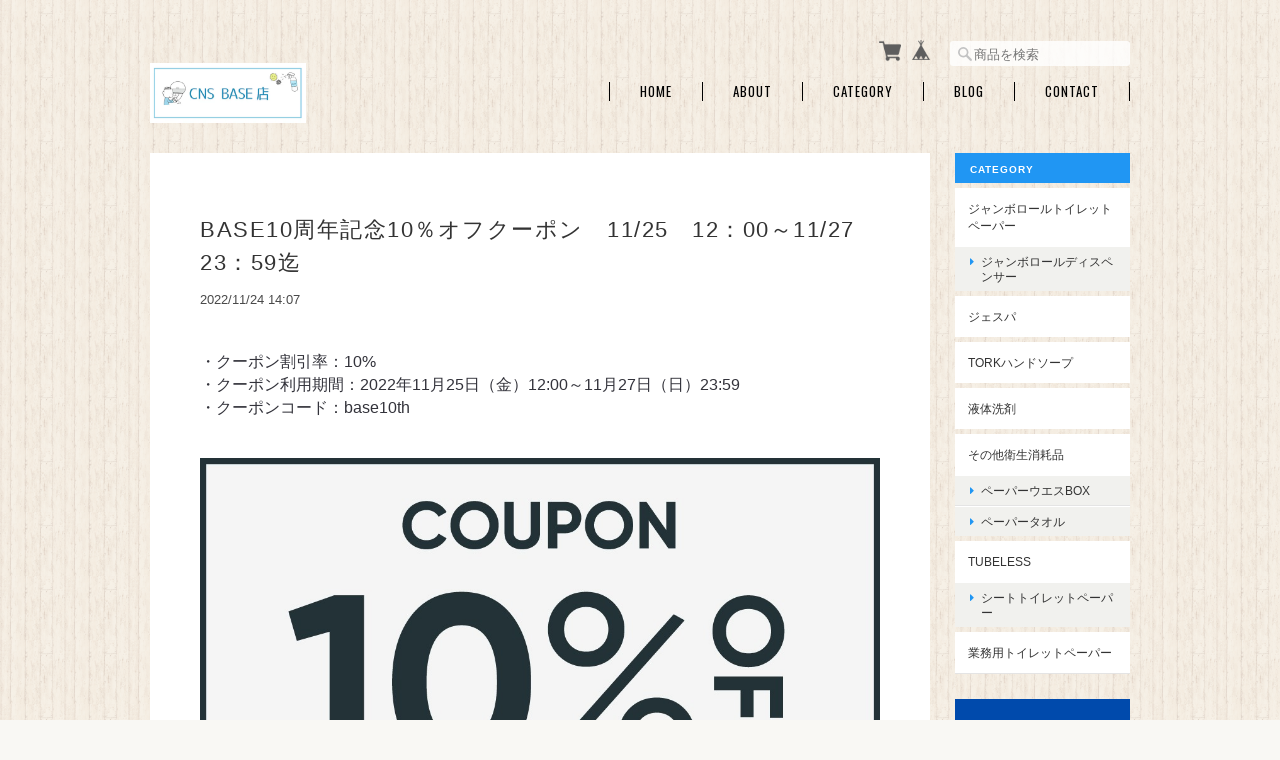

--- FILE ---
content_type: text/css
request_url: https://basefile.akamaized.net/ymtk/61f7af857c1b0/masterpiece175.min.css
body_size: 9240
content:
a,abbr,acronym,address,applet,big,blockquote,body,caption,cite,code,dd,del,dfn,div,dl,dt,em,fieldset,font,form,h1,h2,h3,h4,h5,h6,html,iframe,ins,kbd,label,legend,li,object,ol,p,pre,q,s,samp,small,span,strike,strong,sub,sup,table,tbody,td,tfoot,th,thead,tr,tt,ul,var{border:0;font-family:inherit;font-size:100%;font-style:inherit;font-weight:inherit;margin:0;outline:0;padding:0;vertical-align:baseline}html{height:100%;font-size:62.5%;overflow-y:scroll;-webkit-text-size-adjust:100%;-ms-text-size-adjust:100%}*,:after,:before{-webkit-box-sizing:border-box;-moz-box-sizing:border-box;box-sizing:border-box}body{height:100%;background:#fff;background-image:url("https://basefile.s3.amazonaws.com/ymtk/561b3d9f3f04d/texture.png")}article,aside,details,figcaption,figure,footer,header,main,nav,section{display:block}ol,ul{list-style:none}table{border-collapse:separate;border-spacing:0}caption,td,th{font-weight:400;text-align:left}blockquote:after,blockquote:before,q:after,q:before{content:""}blockquote,q{quotes:"" ""}a:focus{outline:thin dotted}a:active,a:hover{outline:0}a img{border:0}body{font-size:13px;color:#464545;font-family:'Hiragino Kaku Gothic ProN','ヒラギノ角ゴ ProN W3',Meiryo,メイリオ,Osaka,'MS PGothic',arial,helvetica,sans-serif;background:#fff;-webkit-font-smoothing:antialiased;background:#f9f8f4;background-size:64px 64px}a{text-decoration:none;color:#333;font-size:1em;line-height:1.5em;display:block;-webkit-font-smoothing:antialiased;-webkit-transition-duration:.3s;-moz-transition-duration:.3s;-o-transition-duration:.3s;transition-duration:.3s}a:hover{color:#111}#mainFooter ul li a,#mainHeader h1 a,.menu li a,address,header{color:#333}a.informationBanner strong{font-weight:700}#mainFooter,#mainHeader,#wrapper{width:980px;margin:0 auto}#wrapper{margin-bottom:40px}.sidenav{width:175px}#main{width:780px;margin:0;padding:0}#clm2L #main,#clm2R .sidenav{float:right}#clm2L .sidenav,#clm2R #main{float:left}#clm1 .sidenav,.notshoppublicBar{text-align:center;background:#eef1f3;padding:10px 0}.frontpage .notshoppublicBar{margin:0}.notshoppublicBox{text-align:center;margin:0 0 40px 0;background:rgba(255,255,255,.7);padding:40px 0;border-radius:6px}.notshoppublicBar .errormessage,.notshoppublicBox .errormessage{font-size:1em;font-weight:700}.notshoppublicBox .errormessage i{display:block;font-size:2em;margin-bottom:10px;color:#bcc0c1}.rounded #MainVisual img,.rounded #main>div,.rounded .blog_inner img,.rounded .category-title .ChildCategory_child a,.rounded .communityImageContainer img,.rounded .communityLabel,.rounded .flexslider,.rounded .flexslider img,.rounded .item-box,.rounded .item-box img,.rounded .static_wrap,.rounded .tmpBox{border-radius:5px;-webkit-border-radius:5px;-moz-border-radius:5px;-o-border-radius:5px}.rounded #bx-pager img{border-radius:3px;-webkit-border-radius:3px;-moz-border-radius:3px;-o-border-radius:3px}@media only screen and (max-width:480px){.rounded #MainVisual img,.rounded #main>div#item_page_wrap,.rounded #main>div#reviews,.rounded #main>div.category-title,.rounded #main>div.static_wrap,.rounded .flexslider img,.rounded .static_wrap,.rounded .tmpBox{border-radius:0;-webkit-border-radius:0px;-moz-border-radius:0;-o-border-radius:0}}.rounded .widget.category ul li a,.rounded .widget.guide ul li a{margin:0}.rounded .widget .appsItemCategoryTag_child,.rounded .widget.guide ul li{border-bottom:1px solid #e4e4e4}.rounded .widget .appsItemCategoryTag_child:last-child{border-bottom:none}.rounded .widget,.rounded .widget h3{border-top-left-radius:5px;-webkit-border-top-left-radius:5px;-moz-border-top-left-radius:5px;-o-border-top-left-radius:5px;border-top-right-radius:5px;-webkit-border-top-right-radius:5px;-moz-border-top-right-radius:5px;-o-border-top-right-radius:5px}.rounded .widget,.rounded .widget ul,.rounded .widget ul li:last-child.appsItemCategoryTag_child a,.rounded .widget.guide ul li:last-child a{border-bottom-left-radius:5px;-webkit-border-bottom-left-radius:5px;-moz-border-bottom-left-radius:5px;-o-border-bottom-left-radius:5px;border-bottom-right-radius:5px;-webkit-border-bottom-right-radius:5px;-moz-border-bottom-right-radius:5px;-o-border-bottom-right-radius:5px}#mainHeader{padding:40px 0 25px 0;vertical-align:bottom;line-height:100%}#mainHeader.fontsize26 h1 a span.logoText{font-size:26px;line-height:26px}#mainHeader.fontsize26 hgroup{padding-top:25px}#mainHeader.fontsize30 h1 a span.logoText{font-size:30px;line-height:30px}#mainHeader.fontsize30 hgroup{padding-top:20px}#mainHeader.fontsize34 h1 a span.logoText{font-size:34px;line-height:34px}#mainHeader.fontsize34 hgroup{padding-top:15px}#mainHeader.fontsize38 h1 a span.logoText{font-size:38px;line-height:38px}#mainHeader.fontsize38 hgroup{padding-top:10px}#mainHeader.fontsize42 h1 a span.logoText{font-size:42px;line-height:42px}#mainHeader.fontsize42 hgroup{padding-top:5px}#mainHeader hgroup{display:block;width:300px;float:left}#mainHeader .tagline{font-size:.9em;line-height:1;margin-bottom:3px}#mainHeader h1{font-family:Helvetica,serif;letter-spacing:1px}#mainHeader h1 a{display:block;word-wrap:break-word}#logo,#logo span{display:block}#logo img{max-width:300px;max-height:60px}#logo.gothic,#mainHeader h1.gothic{font-family:'Hiragino Kaku Gothic ProN','ヒラギノ角ゴ ProN W3',Meiryo,メイリオ,Osaka,'MS PGothic',arial,helvetica,sans-serif!important}#logo.mincho,#mainHeader h1.mincho{font-family:"Hiragino Mincho ProN","Hiragino Mincho Pro",HGS明朝E,メイリオ,Meiryo,serif!important}nav.headnav{width:670px;padding:0;float:right;text-align:right;vertical-align:bottom}#utilitynav{display:block;margin-bottom:15px}#baseMenu,#search{display:inline-block;vertical-align:middle}#search{margin:0 0 0 15px}#baseMenu>ul>li{float:right;list-style:none;vertical-align:bottom}#baseMenu>ul>li.base{margin:0 0 0 10px}#baseMenu li.base img{width:20px;height:20px}#baseMenu li.cart img{width:22px;height:22px}.darkBg #baseMenu li.base img,.darkBg #baseMenu li.cart img{width:17px;height:17px;display:inherit}.darkBg #baseMenu>ul>li a{background-color:rgba(250,250,250,.92);cursor:pointer;display:block;margin:1px 0 0;padding:8px;-webkit-border-radius:50%;-moz-border-radius:50%;border-radius:50%;-webkit-box-shadow:0 0 2px 0 rgba(0,0,0,.1);-moz-box-shadow:0 0 2px 0 rgba(0,0,0,.1);box-shadow:0 0 2px 0 rgba(0,0,0,.1)}.darkBg #baseMenu>ul>li.cart a{padding:8px 9px 8px 7px}.mobilenav{display:none}.menu li{color:#222;font-size:1em;font-family:Oswald,sans-serif;letter-spacing:1px;text-decoration:none;text-transform:uppercase;text-align:center;display:inline-block;vertical-align:middle;border-left:1px solid #ddd;padding:0 30px;position:relative}.menu.narrow1 li{padding:0 24px}.menu.narrow2 li{padding:0 18px}.menu li:last-child{border-right:1px solid #ddd}.menu li a{display:block;color:#222}.menu li ul#appsItemCategoryTag{visibility:hidden;opacity:0;z-index:999}.menu li ul#appsItemCategoryTag{position:absolute;top:.9em;left:0;width:200px;background:rgba(255,255,255,.8);-webkit-transition:all .2s ease;transition:all .2s ease}.menu li ul#appsItemCategoryTag li{border:none;padding:0;display:block}.menu li ul#appsItemCategoryTag li a{display:block;padding:10px 10px 10px 20px;text-align:left;color:#666!important;word-break:break-all;line-height:1.2}.menu li ul#appsItemCategoryTag li a:hover{background:#fff}.menu li:hover ul#appsItemCategoryTag{top:1.7em;visibility:visible;opacity:1}.menu li ul#appsItemCategoryTag ul.appsItemCategoryTag_lowerchild li a{padding:5px 10px 5px 28px}.navicon{text-align:center;margin:20px 0 0 0}.navicon a{display:inline-block}.navicon a i{font-size:14px;margin:0 8px;color:#555}#MainVisual,.flexslider{background:#f3f3f3;margin-bottom:25px;position:relative;zoom:1}#MainVisual img,.flexslider img{max-width:100%;display:block;vertical-align:bottom;margin:0 auto 0 auto}#featuredItems,#newsbox{margin:0 0 25px 0;background:#fff;padding:20px 30px}#featuredItems h2 i,#newsbox h2 i{font-size:18px;margin:0 7px 0 0}#featuredItems h2,#newsbox h2{font-family:Oswald,sans-serif;text-transform:uppercase;font-size:1.2em;letter-spacing:.5px;margin:0 0 15px 0}#featuredItems .item-box{margin-bottom:0}#featuredItems .item-box a{padding:0}#newsbox h2 span{font-size:12px;padding-left:20px}#featuredItems .item-box .item-title{font-weight:700;font-size:1em;color:#737373}#newsbox dl{position:relative;padding:0 0 8px 0;margin-top:8px;border-bottom:1px solid #eee}#newsbox dl:last-child{border:none}#newsbox dl dt{position:absolute;left:0;top:0}#newsbox dl dd{padding:0 0 0 7em}.breadcrumb{font-size:1.1rem;padding:0 0 10px 0}.breadcrumb li,.breadcrumb li a{display:inline-block;color:#fff}.breadcrumb li a{position:relative;padding:0 1.4em 0 0}.breadcrumb li a:after{position:absolute;right:3px;top:0;font-size:1em;content:">"}.category-title,h2.search-title{font-family:Oswald,sans-serif;text-transform:uppercase;font-size:1.6em;letter-spacing:1px;margin:0 0 20px 0;background:#6c6c6c;padding:50px 30px;color:#fff}.category-title{padding:40px 25px 25px 25px}.category-title h2{margin-bottom:20px}.ChildCategories{padding:0;font-size:1rem}.ChildCategories li{display:inline-block;margin:0 10px 10px 0}.ChildCategories li a{display:inline-block;border:1px solid rgba(255,255,255,.72);padding:6px 15px;color:#fff}.ChildCategories li a:hover{background:#fff}.widget{margin:0 0 25px 0}.widget h3{background:#7c7a73;color:#fff;font-size:.8em;padding:11px 15px 8px 15px;text-transform:uppercase;position:relative;font-weight:700;letter-spacing:1px}.widget h3 i{position:absolute;top:13px;right:15px;font-size:10px}.widget.shipping{background:#e87070;color:#fff;padding:15px;text-align:center}.widget.shipping h4{font-weight:700;font-size:1.2em;line-height:1.2em;margin-bottom:5px}.widget.shipping p{font-size:.85em}.widget.category ul li a,.widget.guide ul li a{background:#fff;font-size:.9em;display:block;padding:12px 13px;text-transform:uppercase;margin-top:5px;word-break:break-all}.widget.category ul.appsItemCategoryTag_lowerchild li a{border-bottom:none;position:relative;background:#f1f1ee;padding:7px 15px 7px 26px;margin-top:0;border-bottom:1px solid #e4e4e4;border-top:1px solid #fff;line-height:1.3}.widget.category ul.appsItemCategoryTag_lowerchild li:last-child a{border-bottom:none}ul#appsItemCategoryTag li.appsItemCategoryTag_child:last-child a{border-bottom:1px solid #e4e4e4}.widget.category ul.appsItemCategoryTag_lowerchild li a:before{position:absolute;left:15px;top:8px;font-size:1em;font-family:FontAwesome,sans-serif;content:"\f0da";font-weight:400}.widget.feature .featureItem{background:#fff;padding:6px 6px 0 6px;margin-bottom:2px}.widget.feature .featureItem img{width:100%;vertical-align:bottom}.widget.feature .featureItem p{font-size:.9em;padding:5px 3px}.widget.sidebanner img{width:100%;vertical-align:bottom;margin:0}.widget.sociallinks{background:#fff}.widget.sociallinks ul{background:#fff;padding:15px 10px}.widget.sociallinks ul li{display:inline-block;margin:3px}.widget.sociallinks ul li a img{width:18px;filter:grayscale(100%)}.widget.sociallinks ul li a:hover img{filter:grayscale(0)}.alertBanner{border:5px solid #fb6767;color:#ff3737;padding:15px 20px;margin-bottom:20px}.alertBanner strong{display:block;font-size:1.4em;font-weight:700;margin:0 0 5px 0}#mainFooter{clear:both;border-top:1px solid rgba(240,239,237,.75);text-align:right;padding:20px 0 80px 0}.darkBg #mainFooter{border-top:1px solid rgba(240,239,237,.3)}#mainFooter ul li{font-size:11px;display:inline-block;margin:0 0 0 30px}address{margin:0;font-size:10px;color:#868686}.static_wrap,.tmpBox{padding:60px 50px;height:auto;background:#fff;font-size:13px;line-height:1.8em}#law h2,#privacy h2,.communityMain .communityTitle,.inquirySection h1,.static_wrap #about h2{font-size:22px;font-weight:400;text-transform:uppercase;letter-spacing:1.5px;font-family:Futura,arial,sans-serif;margin:0 0 20px 0;padding:0 0}.blog_inner{padding:40px 0!important}.blog_inner:first-child{padding-top:0!important}.read_more{text-align:right}.static_wrap #about .aboutImg{max-width:100%;margin:10px 0 30px 0}.static_wrap #about p{line-height:1.75em;color:#4a4a4a}.static_wrap #about .social{margin:40px 0 0;text-align:center;width:100%}.static_wrap #about .social>ul{display:inline-block}.static_wrap #about .social ul li{float:left;margin:5px 10px}.static_wrap #about .social ul li img{width:25px}.static_wrap #about .social ul li:last-child{margin-right:0}#privacy dt,#privacy h3{font-weight:700;margin:25px 0 8px}#privacy dd,#privacy p{color:#575757}#privacy .privacy_intro{margin:0 0 20px}#law h3{font-weight:700;margin:20px 0 10px}.inquirySection form{margin:50px 0 0 0}.inquirySection dl{text-align:left}.inquirySection dl dt{margin-bottom:10px;font-size:11px}.inquirySection dl dt span{font-size:11px;line-height:11px;margin-left:10px;color:#ee6b7b;vertical-align:baseline}.inquirySection dl dd{margin-bottom:20px}.inquirySection dl dd input{width:80%;padding:10px;border:1px solid #c4c4c4;border-radius:5px;-webkit-border-radius:5px;-moz-border-radius:5px;-o-border-radius:5px}.inquirySection dl dd textarea{width:80%;height:135px;padding:10px;border:1px solid #c4c4c4;border-radius:5px;-webkit-border-radius:5px;-moz-border-radius:5px;-o-border-radius:5px}@-moz-document url-prefix(){.inquirySection dl dd textarea{font-size:11px}}.control-panel{padding:30px 0}.inquirySection .control-panel input#buttonLeave{display:block;width:50%;line-height:1;color:#222;background-color:transparent;text-align:center;text-decoration:none;cursor:pointer;letter-spacing:2px;padding:10px 0;text-align:center;border:1px solid #666;-webkit-font-smoothing:antialiased;outline:0;-webkit-transition-duration:.3s;-moz-transition-duration:.3s;-o-transition-duration:.3s;transition-duration:.3s}.inquirySection .control-panel input#buttonLeave:hover{cursor:pointer;background-color:#4a4a4a;color:#fff}#inquiryConfirmSection p{font-size:12px;line-height:12px}#inquiryConfirmSection form{margin:30px 0 0 0}#inquiryConfirmSection dd{padding-left:15px;color:#979797;font-size:12px}#inquiryCompleteSection p{margin:30px 0 0;line-height:1.4em}#inquiryCompleteSection a{border:none;width:100%;height:50px;margin:30px 0 0 0;line-height:50px;color:#666;text-align:center;text-decoration:none;cursor:pointer;letter-spacing:2px;font-size:15px;background-color:#e5e5e5;-webkit-font-smoothing:antialiased;box-shadow:2px 2px 1px #b2b2b2;-moz-box-shadow:2px 2px 1px #b2b2b2;outline:0;display:block}#inquiryCompleteSection a:hover{background-color:#ccc}#inquiryCompleteSection a:active{top:3px;left:3px;background-color:#b2b2b2;position:relative;-webkit-box-shadow:2px 2px 1px rgba(0,0,0,.3) inset;-moz-box-shadow:2px 2px 1px rgba(0,0,0,.3) inset;box-shadow:2px 2px 1px rgba(0,0,0,.3) inset}#item_page_wrap{word-wrap:break-word;padding:30px 30px 20px 30px;background:#fff}#item_page_wrap header h1{font-size:1.8em;font-weight:400;letter-spacing:1px;border-bottom:2px dotted #ebebeb;margin:0 0 30px 0;padding:0 0 15px 3px}#item_page_wrap .item-body{clear:both}#item_page_wrap #item-photos{position:relative;margin-bottom:30px;min-height:300px}@media only screen and (min-width:979px){.twoclm .bx-wrapper{min-height:400px;width:500px;float:left}}#item_page_wrap .bxslider{display:block;margin:0;padding:0}#item_page_wrap .bxslider .img_box{text-align:center;vertical-align:middle}.twoclm .bxslider .img_box{width:500px}#item_page_wrap .bxslider .img_box img{vertical-align:middle;max-width:100%;vertical-align:bottom}#item_page_wrap #bx-pager{z-index:999;letter-spacing:-.4em}.twoclm #bx-pager{width:211px;height:100%;float:right}#item_page_wrap #bx-pager a{margin:0 7px 7px 0;display:block;display:inline-block}@media only screen and (min-width:979px){#item_page_wrap .twoclm #bx-pager a:nth-child(3n){margin-right:0}}#item_page_wrap #bx-pager .small_img_box{text-align:center;height:auto}.twoclm #bx-pager .small_img_box img{max-height:65px;max-width:65px;vertical-align:bottom}.twoclm #bx-pager a{width:65px}.twoclm #bx-pager .small_img_box{width:65px}.oneclm #bx-pager{margin-top:7px}.oneclm #bx-pager .small_img_box img{max-height:95px;max-width:95px;vertical-align:bottom}.oneclm #bx-pager a{width:95px}.oneclm #bx-pager .small_img_box{width:95px}#item_page_wrap .showbox{float:left;width:440px}#item_page_wrap .actionbox{width:260px;float:right}#item_page_wrap .actionbox-inner{padding:0 0 10px 30px}#item_page_wrap #item_detail{font-size:13px;line-height:1.7em;color:#3a3a3a;margin:10px 0 25px}#item_page_wrap #price{position:relative}#item_page_wrap #price p{margin:0 0 10px 0;padding:0 0 3px;text-align:right;font-weight:100;font-size:1.8em;font-family:Oswald,sans-serif;border-bottom:1px solid #e0e0dd;word-break:break-all}#item_page_wrap #price p:first-letter{font-size:.9em;padding-right:3px}#item_page_wrap .price_soldout p{position:relative;text-decoration:line-through}#item_page_wrap #price.price_soldout span{position:absolute;right:0;top:-1.3em;font-weight:700;color:#ea5b5b;letter-spacing:1px;font-size:1.2em;font-family:Oswald,sans-serif;font-weight:400}#item_page_wrap .price_soldout p strong{position:absolute;top:6px;right:0;font-size:10px;background:rgba(208,68,68,.67);padding:2px 8px;color:#fff;letter-spacing:1px;-moz-transform:rotate(-10deg);-webkit-transform:rotate(-10deg);-o-transform:rotate(-10deg);-ms-transform:rotate(-10deg)}#item_page_wrap p.sorry a{display:inline;font-weight:700}#item_page_wrap #itemAttention{color:#555;font-family:'ヒラギノ角ゴ Pro',sans-serif;font-size:11px;line-height:1em;margin-bottom:20px}#item_page_wrap #itemAttention p{line-height:1.4}#item_page_wrap #itemAttention .free__text{color:#e44;font-weight:700}#item_page_wrap #purchase_form .purchaseButton__btn{display:block;width:99%;line-height:1;font-size:12px;color:#222;background-color:transparent;text-align:center;text-decoration:none;cursor:pointer;letter-spacing:2px;padding:14px 0;text-align:center;border:1.5px solid #666;-webkit-font-smoothing:antialiased;outline:0;-webkit-transition-duration:.3s;-moz-transition-duration:.3s;-o-transition-duration:.3s;transition-duration:.3s}#item_page_wrap #purchase_form .purchaseButton__btn:hover{background:#444;color:#fff}#item_page_wrap #purchase_form .purchaseButton__btn:active{background:#222;color:#fff;position:relative}#item_page_wrap #purchase_form .purchaseButton__btn.purchaseButton__btn--notApplying{background:#d9d9d9;border:none;cursor:default}#item_page_wrap #purchase_form .purchaseButton__btn.purchaseButton__btn--notApplying:hover{background:#cfcfcf;color:#222}#item_page_wrap #purchase_form .purchaseButton__btn.purchaseButton__btn--addToCart{letter-spacing:2px}#item_page_wrap #purchase_form .purchaseButton__btn.purchaseButton__btn--noItem{letter-spacing:0;font-size:.9em!important}#item_page_wrap #purchase_form .purchaseButton__btn.purchaseButton__btn--comingSoon{font-size:.9em}#item_page_wrap #purchase_form .purchaseButton__btn.purchaseButton__btn--comingSoonStay{cursor:default!important}#item_page_wrap #purchase_form .purchaseButton__btn.purchaseButton__btn--endOfSale{letter-spacing:0;font-size:.9em!important}.attention.salesPeriod--willStart,.attention.salesPeriod.salesPeriod--finish,.attention.salesPeriod.salesPeriod--term{font-size:1.2rem;line-height:1.8;text-align:center;padding:15px;margin:15px 0!important;-webkit-border-radius:3px;-moz-border-radius:3px;-o-border-radius:3px}.attention.salesPeriod--willStart,.attention.salesPeriod.salesPeriod--term{color:#2cb5a8;background:#ecf5f4;border:1px solid #11beae}.actionbox .commingSoon{font-weight:700;color:#2cb5a8;font-size:1.1em;letter-spacing:.1em;padding-top:10px}.attention.salesPeriod.salesPeriod--finish{background:rgba(50,50,50,.5);color:#fff;border:none}.actionbox p.sorry{line-height:1.8;text-decoration:none;padding:15px 20px;-webkit-font-smoothing:antialiased;outline:0;margin:15px 0!important;background:#f6f6f6}#salesPeriodModal .salesPeriodModal__container{border-radius:0!important;box-shadow:0 0 30px rgba(56,67,89,.1)!important}#salesPeriodModal .salesPeriodModal__inner{padding:40px!important}#salesPeriodModal .salesPeriodModal__container p{box-shadow:none!important}#salesPeriodModal p.salesPeriodModal__title{font-family:"Helvetica Neue",Helvetica,Arial,sans-serif;font-size:16px!important}#salesPeriodModal .salesPeriodModal__btn--submit{background:#404040!important}#salesPeriodModal .salesPeriodModal__btn{border-radius:0!important;color:#fff;font-size:12px!important;font-weight:400!important}#salesPeriodModal .salesPeriodModal__subText{margin-bottom:20px!important}.lottery__label,.preOrder__label,.takeout__label{border:1px solid #646464;color:#646464;background:#646464;color:#fff;border:none;border-radius:20px;font-weight:700;line-height:11px;letter-spacing:.1em;display:inline-block;font-size:11px;padding:9px 15px 9px 33px;margin:10px 0;position:relative}.lottery__label:before,.preOrder__label:before,.takeout__label:before{position:absolute;left:12px;top:9px;font-size:16px;font-weight:400;font-family:FontAwesome;content:"\f274"}.lottery__label:before{content:"\f06b"}.takeout__label:before{content:"\f290";font-size:14px;top:8px}.lottery__data,.preOrder__data,.takeout__data{font-weight:700;margin-bottom:10px;display:block}.item-meta .community,.item-meta .lottery,.item-meta .preOrder,.item-meta .takeout{background:#333;color:#fff;border-radius:2px;padding:3.7px 5px 3px 6px;font-weight:700;font-size:10px!important;line-height:1!important;margin-right:3px;letter-spacing:.1em}.item-meta .community{background:#f2bb31}@media only screen and (max-width:479px){.item-meta .community,.item-meta .lottery,.item-meta .preOrder,.item-meta .takeout{line-height:26px!important}.item-meta .community{display:block!important;line-height:1!important;padding:4px;margin:0 0 3px 0;text-align:center}}#appsItemDetailCustom{clear:both;padding-top:40px}#appsItemDetailCustom #appsItemDetailCustomTag .appsItemDetailCustomTag_heading{font-size:inherit;font-size:1.25em}#appsItemDetailCustom #appsItemDetailCustomTag p.appsItemDetailCustomTag_description{font-size:inherit;margin-bottom:30px}#appsItemDetailCustom #appsItemDetailCustomTag .appsItemDetailCustomTag_image{margin-bottom:30px}#appsItemDetailCustom #appsItemDetailCustomTag .appsItemDetailCustomTag_vimeo,#appsItemDetailCustom #appsItemDetailCustomTag .appsItemDetailCustomTag_youtube{margin-bottom:30px}#appsItemDetailCustom #appsItemDetailCustomTag .appsItemDetailCustomTag_slider{margin-bottom:40px}#appsItemDetailCustom #appsItemDetailCustomTag .baseCarousel_2boHcgS0 .baseCarousel__button-next_1NqAAH22,#appsItemDetailCustom #appsItemDetailCustomTag .baseCarousel_2boHcgS0 .baseCarousel__button-prev_1hRzj9o_{background-size:30%}#appsItemDetailCustom #appsItemDetailCustomTag .baseCarousel_2boHcgS0 .baseCarousel__button_3MoazwSm{width:30px;height:48px}.sharebtn{padding:40px 0 0 0;font-size:.8em;clear:both}.sharebtn li{float:right}.sharebtn li.twitter{margin-left:2px}.sharebtn li.embed{padding-top:5px;float:none;clear:both;text-align:right}#item_page_wrap #social{margin:20px 0 0}#item_page_wrap #embedded_tag{text-align:center}#item_page_wrap p{margin:5px 0}#item_page_wrap #embedded_tag p{color:#b6b6b6;font-size:.8em}#item_page_wrap #embedded_tag textarea{width:80%}#reportMessage{color:#468847;font-size:14px;background-color:#dff0d8;border-color:#d6e9c6;border-radius:4px;-webkit-border-radius:4px;-moz-border-radius:4px;padding:14px;margin:20px;width:80%}#reviews{margin:25px 0 20px 0;word-wrap:break-word;padding:25px 30px;background:#f1f1ee}#reviews h2.review01__title{padding:0 0 10px!important;position:relative;padding-left:30px!important}#reviews h2.review01__title:before{position:absolute;left:0;top:-3px;font-size:24px;font-family:FontAwesome;content:"\f0e6";color:#cbcbcb;opacity:.8}#reviews h2.review01__title,.review01__tab{font-family:Arial,Helvetica,"ヒラギノ角ゴ Pro W3","Hiragino Kaku Gothic Pro",Osaka,"ＭＳ Ｐゴシック",sans-serif}.review01__tabWrap{border-bottom:1px dotted #dad9d2!important;border-top:1px dotted #dad9d2!important;margin-bottom:10px}.review01__listChild+.review01__listChild{border-top:1px dashed #ddd!important}#reviews h2.review01__title{font-size:14px!important}.review01__radio+label{font-size:12px!important}.review01__list{height:400px!important;overflow-y:scroll!important}.review01__list li{width:100%;padding:25px 0;zoom:1}.review01__list li:after{content:"";display:block;clear:both}.review01__count{font-size:1.2em}.review01__list li figure.review01__itemInfo{width:25%;float:left;font-family:Arial,Helvetica,"ヒラギノ角ゴ Pro W3","Hiragino Kaku Gothic Pro",Osaka,"ＭＳ Ｐゴシック",sans-serif}.review01__list li p.review01__comment{width:74%;float:right;margin:0!important;font-size:13px!important;line-height:1.7em!important}.review01__reply{border-radius:7px!important;font-size:13px!important;line-height:1.7em!important;max-width:70%;background:rgba(255,255,255,.9)!important}img.review01__img{border-radius:50%}.review01__listLoading{background:url(https://basefile.s3.amazonaws.com/ymtk/596f943290ec4/ajax-loader-gray.gif) no-repeat center center!important}@media only screen and (max-width:979px){.review01__list li figure.review01__itemInfo{width:30%}.review01__list li p.review01__comment{width:67%}.review01__list{border-bottom:none!important}}@media only screen and (min-width:480px) and (max-width:768px){.review01__list li figure.review01__itemInfo{width:30%}.review01__list li p.review01__comment{width:67%}.review01__imgWrap{width:60px!important}img.review01__img{max-width:60px}}@media only screen and (max-width:479px){.review01__list li figure.review01__itemInfo,.review01__list li p.review01__comment{width:100%;float:none}.review01__list li figure.review01__itemInfo{padding-bottom:20px}}h3#relatedItems-title{font-family:Oswald,sans-serif;text-transform:uppercase;font-size:1.1em;margin:40px 0 20px 0;text-align:center;letter-spacing:.5px}#relatedItems{padding:0 15px}#relatedItems .item-box{width:31.4%;margin:0 2.9% 25px 0}#relatedItems .item-box:nth-child(3n){margin-right:0}#moreItems{clear:both;text-align:center;padding-top:20px}#moreItems a{background:#fff;color:#555;padding:10px 40px;display:inline-block;margin:0 auto;-webkit-border-radius:5px;-moz-border-radius:5px;border-radius:5px}.item-box{position:relative;width:23.5%;float:left;margin:0 2% 18px 0;background:#fff}.item-box:nth-child(4n){margin-right:0}.item-box:nth-child(4n+1){clear:both}.item-box a{display:block;padding:10px;position:relative}.item-box span.item-thumb-img{display:block;line-height:170px;min-height:170px;vertical-align:middle;overflow:hidden}.item-box img{width:100%;vertical-align:middle}#featuredItems .item-box{width:31.4%;margin:0 2.9% 0 0}#featuredItems .item-box:nth-child(4n){margin-right:0}#featuredItems .item-box a{padding:0}.item-box span.item-thumb-img{position:relative;overflow:hidden}.item-box span.item-thumb-img p.salesStatus{line-height:normal!important;font-weight:700;font-size:1em;position:absolute!important;bottom:25px;left:-10px;width:120%;overflow:hidden;padding:3px 5px;text-align:center;z-index:1000!important}.item-box span.item-thumb-img p.salesStatus.comming{font-family:Oswald,sans-serif;font-weight:400;background:rgba(242,210,23,.8);color:#50470a;line-height:1;letter-spacing:2px;transform:rotate(-5deg);-moz-transform:rotate(-5deg);-webkit-transform:rotate(-5deg)}@media only screen and (max-width:480px){#relatedItems .item-box span.item-thumb-img p.salesStatus.comming{font-size:.8em;letter-spacing:1px}}.item-box span.item-thumb-img p.salesStatus.finished{background:rgba(100,100,86,.57);color:#fff;letter-spacing:0;font-size:1rem;left:0;bottom:0;width:100%;vertical-align:middle}.item-box span.item-thumb-img p.salesStatus.finished i.fa{color:rgba(255,255,255,.89);font-size:16px;vertical-align:bottom}.item-meta{padding:10px 0 0 0;color:#353535;text-align:right}.item-meta .item-title{margin-bottom:4px;padding-left:3px;font-size:.9em;line-height:1.3;text-align:left;word-wrap:break-word;overflow-wrap:break-word}.item-meta span{vertical-align:baseline}.item-meta .item-price{font-size:1em;text-align:right;line-height:1;color:#666565;font-family:Oswald,sans-serif;word-break:break-all;vertical-align:-1px}.item-meta .item-price:first-letter{font-size:.9em}.discounted{text-align:right;line-height:1;padding:0 0 6px 0}.properprice{text-decoration:line-through;font-size:1.1em;font-family:Oswald,sans-serif;white-space:nowrap}.properprice:first-letter{font-size:.8em}.discountrate{letter-spacing:1px;display:inline-block;background:#f45f5f;color:#fff;vertical-align:middle;padding:4px 8px 4px 8px;line-height:1;border-radius:2px;margin-right:10px;font-family:inherit;font-family:Oswald,sans-serif}.actionbox .discounted .discountrate{font-size:1.1em;transform:rotate(-3deg);-moz-transform:rotate(-3deg);-webkit-transform:rotate(-3deg)}.item-meta .discountrate{font-size:11px!important;line-height:1;padding:4px 6px;margin:0 5px 4px 0;white-space:nowrap}.discountprice{color:#f25656}.item-meta .discountprice{white-space:normal;display:block}.filename span{display:block;color:#898989;font-weight:400;font-family:monospace;margin:0;font-size:15px;letter-spacing:0}.item-meta .soldout span{color:#da6363;margin:6px 0 0 5px;font-size:1em;display:inline-block}.item-box img.label_image{position:absolute!important;top:-8px;left:-7px;height:50px;width:50px;z-index:1000!important;background:0 0!important}.show{display:block}.hide{display:none}#reportBtn{margin:10px 0 0 0;text-align:right}#reportBtn a#openIllegalReport{-webkit-border-radius:10px;-moz-border-radius:10px;border-radius:10px;padding:4px 8px;background:rgba(0,0,0,.05);display:inline;color:#989898;cursor:pointer;font-size:10px;margin-top:3px;text-decoration:none}#reportBtn a:hover{text-decoration:underline}.clearfix{zoom:1}.clearfix:after{content:"";display:block;clear:both}#main,.sidenav{transition:all .5s ease-in-out;-o-transition:all .5s ease-in-out;-moz-transition:all .5s ease-in-out;-webkit-transition:all .5s ease-in-out}@media only screen and (max-width:979px){#mainFooter,#mainHeader,#wrapper{width:748px}.sidenav{width:140px}#main{width:588px}input#searchbox{width:150px}#mainHeader{padding:35px 0 20px 0}#mainHeader hgroup{width:230px}nav.headnav{width:60%}#mainHeader.fontsize26 h1 a span.logoText{font-size:24px;line-height:24px}#mainHeader.fontsize26 hgroup{padding-top:25px}#mainHeader.fontsize30 h1 a span.logoText{font-size:28px;line-height:28px}#mainHeader.fontsize30 hgroup{padding-top:20px}#mainHeader.fontsize34 h1 a span.logoText{font-size:30px;line-height:30px}#mainHeader.fontsize34 hgroup{padding-top:15px}#mainHeader.fontsize38 h1 a span.logoText{font-size:34px;line-height:34px}#mainHeader.fontsize38 hgroup{padding-top:10px}#mainHeader.fontsize42 h1 a span.logoText{font-size:38px;line-height:38px}#mainHeader.fontsize42 hgroup{padding-top:5px}.menu li{font-size:.95em;letter-spacing:1px;padding:0 15px}.menu.narrow1 li{padding:0 12px}.menu.narrow2 li{padding:0 10px}.item-box{width:31.4%;margin:0 2.9% 23px 0}.item-box:nth-child(4n){margin-right:2.9%}.item-box:nth-child(4n+1){clear:none}.item-box:nth-child(3n){margin-right:0}.item-box:nth-child(3n+1){clear:both}#featuredItems .item-box:nth-child(3n+1){clear:none}#item_page_wrap #bx-pager,.bx-wrapper{float:none}#item_page_wrap #item-photos{margin-bottom:10px}#item_page_wrap .bxslider .img_box{width:auto}#item_page_wrap .bxslider .img_box img{width:100%}#item_page_wrap .bxslider .img_box img.label_image{width:auto!important}#item_page_wrap #bx-pager{position:relative;margin:12px 0 20px 0;width:100%}#item_page_wrap .twoclm #bx-pager a:nth-child(3n){margin-right:11px}#item_page_wrap .twoclm #bx-pager a{margin:0 12px 12px 0}#item_page_wrap .twoclm #bx-pager a:nth-child(7n){margin-right:0}#item_page_wrap .oneclm #bx-pager a{margin:0 12px 12px 0}#item_page_wrap .oneclm #bx-pager a:nth-child(5n){margin-right:0}#item_page_wrap .showbox{float:left;width:310px}#item_page_wrap .actionbox{width:200px;float:right}#item_page_wrap .actionbox-inner{padding:0}.bx-wrapper{width:auto;min-height:auto}.twoclm .bx-wrapper{min-height:auto}}@media only screen and (max-width:767px){#mainFooter,#mainHeader,#wrapper{width:94%}#main,.sidenav{width:100%}#clm2L #main,#clm2L .sidenav,#clm2R #main,#clm2R .sidenav{float:none}#mainHeader hgroup,nav.headnav{float:none;width:100%;text-align:center}#utilitynav{padding:20px 0}#search{display:block;margin:20px 0 0 0}.item-box span.item-thumb-img{line-height:130px;min-height:130px}aside.sidenav{padding:30px 0}aside.sidenav .widget{width:23%;float:left;margin:0 1% 0 1%}#item_page_wrap #bx-pager{text-align:center}#item_page_wrap .twoclm #bx-pager a:nth-child(3n){margin-right:5px}#item_page_wrap .twoclm #bx-pager a{margin:0 5px 10px 5px}#item_page_wrap .twoclm #bx-pager a:nth-child(7n){margin-right:5px}#item_page_wrap .oneclm #bx-pager a{margin:0 8px 10px 0}#item_page_wrap .oneclm #bx-pager a:nth-child(5n){margin-right:5px}#item_page_wrap .showbox{float:none;width:100%}#item_page_wrap .actionbox{float:none;width:100%}#item_page_wrap .actionbox-inner{padding:0}#mainFooter{text-align:center}#mainFooter ul li{display:block;margin:5px 0}}@media only screen and (max-width:480px){#mainFooter,#mainHeader,#wrapper{width:100%}#mainFooter,#mainHeader{padding-left:20px;padding-right:20px}#utilitynav{padding-bottom:0}.menu li{font-size:.9em;letter-spacing:1px;padding:0 10px;border:none}.menu li:first-child{display:none}.menu li:last-child{border-right:none}#featuredItems,#newsbox{margin:0 20px 20px 20px}#featuredItems .item-box{width:100%;margin:0 auto 30px auto;float:none;text-align:center}#featuredItems .item-box:nth-child(4n){margin-right:auto}#newsbox dl{position:relative;padding:0 0 8px 0;margin-top:8px;border-bottom:1px solid #eee}#newsbox dl:last-child{border:none}#newsbox dl dt{position:relative}#newsbox dl dd{padding:0}#item_page_wrap header h1{font-size:1.8em;text-align:center;border-bottom:0;margin:0 0 20px 0;padding:0}#item_page_wrap .twoclm #bx-pager a{width:18%}#item_page_wrap .oneclm #bx-pager a{width:18%}#item_page_wrap #bx-pager .small_img_box,#item_page_wrap #bx-pager .small_img_box img{width:100%}#item_page_wrap .twoclm #bx-pager a:nth-child(3n){margin-right:1%}#item_page_wrap .twoclm #bx-pager a{margin:0 1% 8px 1%}#item_page_wrap .twoclm #bx-pager a:nth-child(7n){margin-right:1%}#item_page_wrap .oneclm #bx-pager a:nth-child(3n){margin-right:1%}#item_page_wrap .oneclm #bx-pager a{margin:3px 1%}#item_page_wrap .oneclm #bx-pager a:nth-child(7n){margin-right:1%}#item_page_wrap .oneclm #bx-pager a:nth-child(5n){margin-right:0}.img_box img.label_image{width:50px!important;height:50px!important}.item-box img.label_image{width:40px!important;height:40px!important}#itemthumbs{padding:0 20px}.item-box{width:48.5%;margin:0 3% 23px 0;min-height:180px}.item-box:nth-child(4n){margin-right:3%}.item-box:nth-child(3n){margin-right:3%}.item-box:nth-child(4n+1){clear:none}.item-box:nth-child(3n+1){clear:none}.item-box:nth-child(2n){margin-right:0}.item-box:nth-child(2n+1){clear:both}aside.sidenav{padding:20px 40px}aside.sidenav .widget{width:100%;float:none;margin:0 0 20px 0}#relatedItems{padding:0 15px}#relatedItems .item-box{width:31.4%;margin:0 2.9% 25px 0;min-height:150px}#relatedItems .item-box:nth-child(3n){margin-right:0}#relatedItems .item-box:nth-child(2n+1){clear:none}#relatedItems .item-box a{padding:6px}#relatedItems .item-box span.item-thumb-img{line-height:normal;min-height:auto}.category-title{text-align:center;padding:20px 10px 10px 10px}.ChildCategories,.breadcrumb{text-align:center}.ChildCategories li a{padding:6px 8px;font-size:.9em}.static_wrap{padding:30px 30px}#law h2,#privacy h2,.inquirySection h1,.static_wrap #about h2{text-align:center}.static_wrap #about .blog_title h2{text-align:left}.alertBanner{margin:0 20px 20px 20px}#baseMenu,.menu{display:none}*{-webkit-tap-highlight-color:transparent;-webkit-tap-highlight-color:transparent}.top-animate{background:#333!important;top:13px!important;-webkit-transform:rotate(45deg);transform:rotate(45deg)}.mid-animate{opacity:0}.bottom-animate{background:#333!important;top:13px!important;-webkit-transform:rotate(-225deg);transform:rotate(-225deg)}.top-menu{top:5px;width:28px;height:2px;border-radius:10px}.mid-menu{top:13px;width:28px;height:2px;border-radius:10px}.bottom-menu{top:21px;width:28px;height:2px;border-radius:10px}.menui{background:#333;transition:.6s ease;transition-timing-function:cubic-bezier(.75,0,.29,1.01);margin-top:15px;position:absolute}.icon{z-index:99999;position:fixed;display:block;padding:9px;height:32px;width:32px;margin:0;top:0;right:25px}.mobilenav{display:block;font-family:inherit;top:0;left:0;z-index:9999;display:none;position:fixed;width:100%;height:100%;background:#fff;overflow-y:scroll;padding-bottom:80px}.mobilenav li.home{margin-top:40px}.mobilenav li.products{margin-top:10px}.mobilenav li{list-style-type:none;text-align:center;padding:5px 10px}.mobilenav li a{font-size:130%;color:#222;text-decoration:none;font-weight:700;width:100%}.mobilenav #baseMenu{display:block;margin:10px 0;text-align:center}.mobilenav #baseMenu>ul>li{float:none;display:inline-block}.mobilenav li.products .appsItemCategoryTag_lowerchild{font-size:.8em;padding:2px 10px}.mobilenav li .appsItemCategoryTag_lowerchild a{font-weight:400}ul#appsItemCategoryTag li.appsItemCategoryTag_child:last-child a{border-bottom:0 solid #e4e4e4;margin-bottom:20px}a.informationBanner+.mobilenav+.icon{top:60px}a.informationBanner+.mobilenav.scrolled+.icon{top:5px}body.noscroll{overflow:hidden}body.noscroll a.informationBanner+.mobilenav+.icon{top:0;right:35px}}#i18 .lang{float:left;margin:0 5px 0 0;position:relative}#i18 .lang:before{background:url('https://thebase.in/img/shop/arrow.gif') no-repeat;background-size:10px 7px;content:"";height:7px;position:absolute;right:13px;top:12px;width:10px}#i18 .currency{float:left;position:relative}#i18 .currency:before{background:url('https://thebase.in/img/shop/arrow.gif') no-repeat;background-size:10px 7px;content:"";height:7px;position:absolute;right:13px;top:12px;width:10px}#i18 select{appearance:inherit;-webkit-appearance:inherit;border:1px solid #ccc;-webkit-border-radius:2px;-moz-border-radius:2px;border-radius:2px;cursor:pointer;font-size:11px;line-height:18px;min-width:inherit;padding:5px 25px 5px 10px;vertical-align:middle}#i18 select::-ms-expand{display:none}@media screen and (max-width:480px){#i18{display:block;width:150px;text-align:center;margin:10px auto}}input#searchbox{-webkit-appearance:textfield;background:#fff url(https://basefile.s3.amazonaws.com/ymtk/577b4d7056fa2/ico_search.png) no-repeat 8px;background-color:rgba(255,255,255,.8);background-size:14px 14px;color:#888;width:180px;font-size:13px!important;font-family:"Helvetica Neue",Helvetica,Arial,sans-serif;line-height:1;padding:6px 4px 4px 24px;border:solid 0 #d7d4d3;-webkit-border-radius:5px;-khtml-border-radius:5px;-moz-border-radius:5px;-ms-border-radius:5px;-o-border-radius:5px;border-radius:3px;margin-bottom:0;outline:0}input#searchbox::placeholder{line-height:1.2}input#searchbox:focus{background-color:#fff}.widget.mailMagazine{background:#fff}.widget.mailMagazine .mailMagazine-inner{padding:5px 13px 14px 13px}.widget.mailMagazine p{font-size:.9em;margin:10px 0}.widget.mailMagazine .mailMagazineSubscribe_form input{margin:0;border:1px solid #e2e2e2;border-radius:1px;line-height:11px;font-size:12px;padding:7px 10px;margin-bottom:6px;width:98%}.mailMagazineSubscribe_form button{-webkit-appearance:none;margin:0!important;line-height:1;font-size:1em;color:#fff;background-color:transparent;text-align:center;text-decoration:none;cursor:pointer;letter-spacing:1px;text-align:center;border:0;border-radius:3px;background:#e2e2e2;color:#333;-webkit-font-smoothing:antialiased;outline:0;-webkit-transition-duration:.3s;-moz-transition-duration:.3s;-o-transition-duration:.3s;transition-duration:.3s;display:block;width:98%}.mailMagazineSubscribe_form button:hover{background:#222;color:#fff}.mailMagazineSubscribe_form button:disabled,.mailMagazineSubscribe_form button[disabled]{background:#bcbcbc;cursor:wait}.widget.mailMagazine .mailMagazineSubscribe_form button{padding:9px 10px;font-size:.9em;vertical-align:top}.x_mailMagazineSubscribe_confirm{font-weight:700;font-size:.9em}.flex-container a:focus,.flex-container a:hover,.flex-slider a:focus,.flex-slider a:hover{outline:0}.flex-control-nav,.flex-direction-nav,.slides,.slides>li{margin:0;padding:0;list-style:none}.flex-pauseplay span{text-transform:capitalize}.flexslider .slides>li{display:none;-webkit-backface-visibility:hidden}.flexslider .slides img{width:100%;display:block}.flexslider .slides:after{content:"\0020";display:block;clear:both;visibility:hidden;line-height:0;height:0}html[xmlns] .flexslider .slides{display:block}* html .flexslider .slides{height:1%}.no-js .flexslider .slides>li:first-child{display:block}.flexslider .slides{zoom:1;overflow:hidden}.flexslider .slides img{height:auto}.flex-viewport{max-height:2000px;-webkit-transition:all 1s ease;-moz-transition:all 1s ease;-ms-transition:all 1s ease;-o-transition:all 1s ease;transition:all 1s ease}.loading .flex-viewport{max-height:300px}.carousel li{margin-right:5px}.flex-direction-nav a{width:40px;height:80px;margin:-60px 5px 0 5px;display:block;position:absolute;top:50%;z-index:10;cursor:pointer;text-indent:-9999px;opacity:0;-webkit-transition:all .3s ease;-webkit-border-radius:3px;-moz-border-radius:3px;-o-border-radius:3px;border-radius:3px}.flex-direction-nav .flex-next{background:#fff url(https://basefile.s3.amazonaws.com/ymtk/563c8cbbf140c/next402.gif) center center no-repeat;right:10px}.flex-direction-nav .flex-prev{background:#fff url(https://basefile.s3.amazonaws.com/ymtk/563c8cc72871d/prev402.gif) center center no-repeat;left:10px}.flex-direction-nav .flex-next,.flex-direction-nav .flex-prev{background-size:100%}.flexslider:hover .flex-next{opacity:.4;right:0}.flexslider:hover .flex-prev{opacity:.4;left:0}.flexslider:hover .flex-next:hover,.flexslider:hover .flex-prev:hover{opacity:.6;outline:0}.flex-direction-nav .flex-disabled{opacity:.3!important;cursor:default}.flex-control-nav{width:100%;position:absolute;bottom:0;text-align:center}.flex-control-nav li{margin:0 6px;display:inline-block;zoom:1}.flex-control-paging li a{width:8px;height:8px;display:block;background:#b3b3b3;cursor:pointer;text-indent:-9999px;-webkit-box-shadow:inset 0 0 3px rgba(0,0,0,.3);-moz-box-shadow:inset 0 0 3px rgba(0,0,0,.3);-o-box-shadow:inset 0 0 3px rgba(0,0,0,.3);box-shadow:inset 0 0 3px rgba(0,0,0,.3);-webkit-border-radius:20px;-moz-border-radius:20px;border-radius:20px}.flex-control-paging li a:hover{background:#fff}.flex-control-paging li a.flex-active{background:#fff;cursor:default}@media screen and (max-width:480px){.flex-direction-nav .flex-prev{opacity:.5;left:-5px}.flex-direction-nav .flex-next{opacity:.5;right:-5px}}